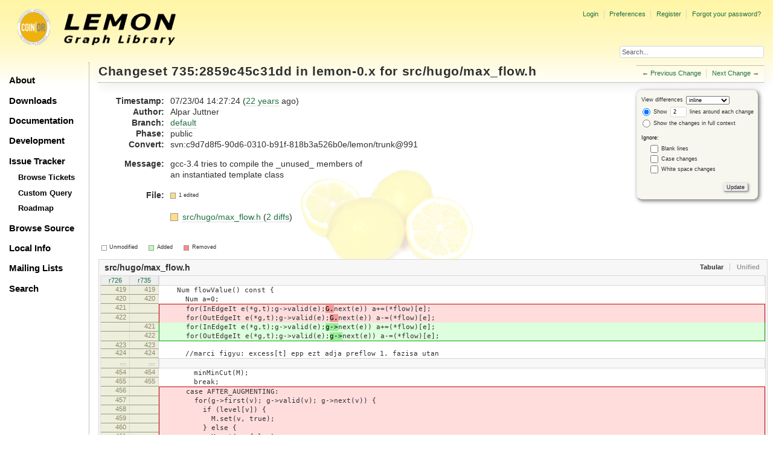

--- FILE ---
content_type: text/html;charset=utf-8
request_url: https://lemon.cs.elte.hu/trac/lemon/changeset/2859c45c31dd7ee5476948bd64bb9bc755690370/lemon-0.x/src/hugo/max_flow.h
body_size: 19851
content:
<!DOCTYPE html PUBLIC "-//W3C//DTD XHTML 1.0 Strict//EN" "http://www.w3.org/TR/xhtml1/DTD/xhtml1-strict.dtd">
<html xmlns="http://www.w3.org/1999/xhtml">
  
  

  


  <head>
    <title>
      Changeset 735:2859c45c31dd for src/hugo/max_flow.h – LEMON
    </title>
      <meta http-equiv="Content-Type" content="text/html; charset=UTF-8" />
      <meta http-equiv="X-UA-Compatible" content="IE=edge" />
    <!--[if IE]><script type="text/javascript">
      if (/^#__msie303:/.test(window.location.hash))
        window.location.replace(window.location.hash.replace(/^#__msie303:/, '#'));
    </script><![endif]-->
          <link rel="search" href="/trac/lemon/search" />
          <link rel="help" href="/trac/lemon/wiki/TracGuide" />
          <link rel="alternate" href="?format=diff&amp;new=2859c45c31dd7ee5476948bd64bb9bc755690370" type="text/plain" class="diff" title="Unified Diff" />
          <link rel="alternate" href="?format=zip&amp;new=2859c45c31dd7ee5476948bd64bb9bc755690370" type="application/zip" class="zip" title="Zip Archive" />
          <link rel="next" href="/trac/lemon/changeset/d976ba609099f3bcb7cb6b464f3ba848e2edd351/lemon-0.x/src/hugo/max_flow.h" title="Changeset 745:d976ba609099 for src/hugo/max_flow.h" />
          <link rel="start" href="/trac/lemon/wiki" />
          <link rel="stylesheet" href="/trac/lemon/chrome/common/css/trac.css" type="text/css" />
          <link rel="stylesheet" href="/trac/lemon/chrome/common/css/changeset.css" type="text/css" />
          <link rel="stylesheet" href="/trac/lemon/chrome/common/css/diff.css" type="text/css" />
          <link rel="stylesheet" href="/trac/lemon/chrome/common/css/code.css" type="text/css" />
          <link rel="prev" href="/trac/lemon/changeset/835ebe1b3250572ab331c463171bbe1533a08cad/lemon-0.x/src/hugo/max_flow.h" title="Changeset 726:835ebe1b3250 for src/hugo/max_flow.h" />
          <link rel="icon" href="/trac/lemon/chrome/site/lemon.ico" type="image/x-icon" />
    <style id="trac-noscript" type="text/css">.trac-noscript { display: none !important }</style>
      <link type="application/opensearchdescription+xml" rel="search" href="/trac/lemon/search/opensearch" title="Search LEMON" />
      <script type="text/javascript" charset="utf-8" src="/trac/lemon/chrome/common/js/jquery.js"></script>
      <script type="text/javascript" charset="utf-8" src="/trac/lemon/chrome/common/js/babel.js"></script>
      <script type="text/javascript" charset="utf-8" src="/trac/lemon/chrome/common/js/trac.js"></script>
      <script type="text/javascript" charset="utf-8" src="/trac/lemon/chrome/common/js/search.js"></script>
      <script type="text/javascript" charset="utf-8" src="/trac/lemon/chrome/common/js/diff.js"></script>
    <script type="text/javascript">
      jQuery("#trac-noscript").remove();
      jQuery(document).ready(function($) {
        $(".trac-autofocus").focus();
        $(".trac-target-new").attr("target", "_blank");
        if ($.ui) { /* is jquery-ui added? */
          $(".trac-datepicker:not([readonly])").prop("autocomplete", "off").datepicker();
          $(".trac-datetimepicker:not([readonly])").prop("autocomplete", "off").datetimepicker();
          $("#main").addClass("trac-nodatetimehint");
        }
        $(".trac-disable").disableSubmit(".trac-disable-determinant");
        setTimeout(function() { $(".trac-scroll").scrollToTop() }, 1);
        $(".trac-disable-on-submit").disableOnSubmit();
      });
    </script>
    <script type="text/javascript">
      jQuery(document).ready(function($) {
        $(".trac-toggledeleted").show().click(function() {
                  $(this).siblings().find(".trac-deleted").toggle();
                  return false;
        }).click();
        $("#content").find("li.entry h2 a").parent().addAnchor(_("Link to this diff"));
      });
    </script>
    <link rel="stylesheet" type="text/css" href="/trac/lemon/chrome/site/lemon.css" />
  </head>
  <body>
    <div id="lemon_logo">
      <a id="lemon_logo_img" href="http://www.coin-or.org/"><img src="/trac/lemon/chrome/site/lemon-logo.gif" alt="COIN-OR::LEMON" /></a>
    </div>
    <div id="lemon_logo_text">
      <a id="lemon_logo_text_img" href="/trac/lemon"><img src="/trac/lemon/chrome/site/lemon-text.png" alt="COIN-OR::LEMON - Graph Library" /></a>
    </div>
    <div id="lemon_search">
      <form style="text-align: right" action="/trac/lemon/search" method="get"><div>
        <input id="lemon_search_input" type="text" name="q" size="32" value="Search..." onblur="if(this.value=='') this.value='Search...';" onfocus="if(this.value=='Search...') this.value='';" />
        <input type="hidden" name="wiki" value="on" />
        <input type="hidden" name="changeset" value="on" />
        <input type="hidden" name="ticket" value="on" />
      </div></form>
    </div>
    <div id="lemon_side_menu">
      <p class="menu1"><a href="/trac/lemon">About</a></p>
      <p class="menu1"><a href="/trac/lemon/wiki/Downloads">Downloads</a></p>
      <p class="menu1"><a href="/trac/lemon/wiki/Documentation">Documentation</a></p>
      <p class="menu1"><a href="/trac/lemon/wiki/Development">Development</a></p>
      <p class="menu1"><a href="/trac/lemon/wiki/IssueTracker">Issue Tracker</a></p>
        <p class="menu2"><a href="/trac/lemon/report">Browse Tickets</a></p>
        <p class="menu2"><a href="/trac/lemon/query">Custom Query</a></p>
        <p class="menu2"><a href="/trac/lemon/roadmap">Roadmap</a></p>
      <p class="menu1"><a href="/trac/lemon/browser">Browse Source</a></p>
      <p class="menu1"><a href="/trac/lemon/wiki/LocalSite">Local Info</a></p>
      <p class="menu1"><a href="/trac/lemon/wiki/MailingLists">Mailing Lists</a></p>
      <p class="menu1"><a href="/trac/lemon/search">Search</a></p>
    </div>
    <div id="siteheader">
    </div>
    <div id="lemon_trac_page">
    <div id="banner">
      <div id="header">
        <a id="logo" href="http://www.coin-or.org/"><img src="/trac/lemon/chrome/site/lemon-logo.gif" alt="COIN-OR::LEMON - Graph Library" height="60" width="60" /></a>
      </div>
      <form id="search" action="/trac/lemon/search" method="get">
        <div>
          <label for="proj-search">Search:</label>
          <input type="text" id="proj-search" name="q" size="18" value="" />
          <input type="submit" value="Search" />
        </div>
      </form>
      <div id="metanav" class="nav">
    <ul>
      <li class="first"><a href="/trac/lemon/login">Login</a></li><li><a href="/trac/lemon/prefs">Preferences</a></li><li><a href="/trac/lemon/register">Register</a></li><li class="last"><a href="/trac/lemon/reset_password">Forgot your password?</a></li>
    </ul>
  </div>
    </div>
    <div id="mainnav" class="nav">
    <ul>
      <li class="first"><a href="/trac/lemon/wiki">Wiki</a></li><li><a href="/trac/lemon/timeline">Timeline</a></li><li><a href="/trac/lemon/roadmap">Roadmap</a></li><li class="active"><a href="/trac/lemon/browser">Browse Source</a></li><li><a href="/trac/lemon/report">View Tickets</a></li><li class="last"><a href="/trac/lemon/search">Search</a></li>
    </ul>
  </div>
    <div id="main">
      <div id="ctxtnav" class="nav">
        <h2>Context Navigation</h2>
        <ul>
          <li class="first"><span>&larr; <a class="prev" href="/trac/lemon/changeset/835ebe1b3250572ab331c463171bbe1533a08cad/lemon-0.x/src/hugo/max_flow.h" title="Changeset 726:835ebe1b3250 for src/hugo/max_flow.h">Previous Change</a></span></li><li class="last"><span><a class="next" href="/trac/lemon/changeset/d976ba609099f3bcb7cb6b464f3ba848e2edd351/lemon-0.x/src/hugo/max_flow.h" title="Changeset 745:d976ba609099 for src/hugo/max_flow.h">Next Change</a> &rarr;</span></li>
        </ul>
        <hr />
      </div>
    <div id="content" class="changeset">
      <div id="title">
            <h1>Changeset <a title="Show full changeset" href="/trac/lemon/changeset/2859c45c31dd7ee5476948bd64bb9bc755690370/lemon-0.x">735:2859c45c31dd</a> in lemon-0.x
              for <a title="Show entry in browser" href="/trac/lemon/browser/lemon-0.x/src/hugo/max_flow.h?rev=2859c45c31dd7ee5476948bd64bb9bc755690370">src/hugo/max_flow.h</a></h1>
      </div>
      <form id="prefs" action="">
        <div>
          
  <label for="style">View differences</label>
  <select id="style" name="style">
    <option selected="selected" value="inline">inline</option>
    <option value="sidebyside">side by side</option>
  </select>
  <div class="field">
    <label><input type="radio" name="contextall" value="0" checked="checked" />
             Show</label>
      <label><input type="text" name="contextlines" id="contextlines" size="2" maxlength="3" value="2" />
             lines around each change</label><br />
    <label><input type="radio" name="contextall" value="1" />
           Show the changes in full context</label>
  </div>
  <fieldset id="ignore">
    <legend>Ignore:</legend>
    <div class="field">
      <input type="checkbox" id="ignoreblanklines" name="ignoreblanklines" />
      <label for="ignoreblanklines">Blank lines</label>
    </div>
    <div class="field">
      <input type="checkbox" id="ignorecase" name="ignorecase" />
      <label for="ignorecase">Case changes</label>
    </div>
    <div class="field">
      <input type="checkbox" id="ignorewhitespace" name="ignorewhitespace" />
      <label for="ignorewhitespace">White space changes</label>
    </div>
  </fieldset>
  <div style="display:none;"><input type="text" name="sfp_email" value="" /><input type="hidden" name="sfph_mail" value="" /></div><div class="buttons">
    <input type="submit" name="update" value="Update" />
  </div>

        </div>
      </form>
      <dl id="overview">
          <dt class="property time">Timestamp:</dt>
          <dd class="time">
             07/23/04 14:27:24
             (<a class="timeline" href="/trac/lemon/timeline?from=2004-07-23T14%3A27%3A24%2B02%3A00&amp;precision=second" title="See timeline at 07/23/04 14:27:24">22 years</a> ago)
          </dd>
          <dt class="property author">Author:</dt>
          <dd class="author"><span class="trac-author">Alpar Juttner</span></dd>
              <dt class="property">Branch:</dt>
              <dd><a class="changeset" href="/trac/lemon/changeset/default/lemon-0.x" title="update tags">default</a></dd>
              <dt class="property">Phase:</dt>
              <dd>public</dd>
              <dt class="property">Convert:</dt>
              <dd>svn:c9d7d8f5-90d6-0310-b91f-818b3a526b0e/lemon/trunk@991</dd>
          <dt class="property message">Message:</dt>
          <dd class="message searchable">
            
            
              <p>
gcc-3.4 tries to compile the _unused_ members of<br />
an instantiated template class<br />
</p>

            
            
          </dd>
        <dt class="property files">
          File:
        </dt>
        <dd class="files">
          <div class="legend" id="file-legend">
            <dl>
              <dt class="mod"></dt><dd>1 edited</dd>
            </dl>
          </div>
          <br />
          <ul>
            <li>
          <div class="mod"> </div>
            <a title="Show entry in browser" href="/trac/lemon/browser/lemon-0.x/src/hugo/max_flow.h?rev=735">
              src/hugo/max_flow.h
            </a>
          <span class="comment">(modified)</span>
              (<a title="Show differences" href="#file0">2 diffs</a>)
            </li>
          </ul>
        </dd>
      </dl>
      <div class="diff">
        <div class="legend" id="diff-legend">
          <h3>Legend:</h3>
          <dl>
            <dt class="unmod"></dt><dd>Unmodified</dd>
            <dt class="add"></dt><dd>Added</dd>
            <dt class="rem"></dt><dd>Removed</dd>
          </dl>
        </div>
        <div class="diff">
  <ul class="entries">
      <li class="entry">
        <h2 id="file0">
          <a href="/trac/lemon/changeset/735/lemon-0.x/src/hugo/max_flow.h" title="Show the changeset 735:2859c45c31dd restricted to src/hugo/max_flow.h">src/hugo/max_flow.h</a>
        </h2>
        <table class="trac-diff inline" summary="Differences" cellspacing="0">
              <colgroup><col class="lineno" /><col class="lineno" /><col class="content" /></colgroup>
              <thead>
                <tr>
                  <th title="Revision 726">
                    <a title="Show revision 726:835ebe1b3250 of this file in browser" href="/trac/lemon/browser/lemon-0.x/src/hugo/max_flow.h?rev=726#L419">
                      r726</a>
                  </th>
                  <th title="Revision 735">
                    <a title="Show revision 735:2859c45c31dd of this file in browser" href="/trac/lemon/browser/lemon-0.x/src/hugo/max_flow.h?rev=735#L419">
                      r735</a>
                  </th>
                  <td> </td>
                </tr>
              </thead>
            <tbody class="unmod">
                  <tr>
                          <th>419</th><th>419</th><td class="l"><span>&nbsp; &nbsp; Num flowValue() const {</span></td>
                  </tr><tr>
                          <th>420</th><th>420</th><td class="l"><span>&nbsp; &nbsp; &nbsp; Num a=0;</span></td>
                  </tr>
            </tbody><tbody class="mod">
                      <tr class="first">
                        <th>421</th><th> </th><td class="l"><span>&nbsp; &nbsp; &nbsp; for(InEdgeIt e(*g,t);g-&gt;valid(e);<del>G.</del>next(e)) a+=(*flow)[e];</span></td>
                      </tr><tr>
                        <th>422</th><th> </th><td class="l"><span>&nbsp; &nbsp; &nbsp; for(OutEdgeIt e(*g,t);g-&gt;valid(e);<del>G.</del>next(e)) a-=(*flow)[e];</span></td>
                      </tr>
                      <tr>
                        <th> </th><th>421</th><td class="r"><span>&nbsp; &nbsp; &nbsp; for(InEdgeIt e(*g,t);g-&gt;valid(e);<ins>g-&gt;</ins>next(e)) a+=(*flow)[e];</span></td>
                      </tr><tr class="last">
                        <th> </th><th>422</th><td class="r"><span>&nbsp; &nbsp; &nbsp; for(OutEdgeIt e(*g,t);g-&gt;valid(e);<ins>g-&gt;</ins>next(e)) a-=(*flow)[e];</span></td>
                      </tr>
            </tbody><tbody class="unmod">
                  <tr>
                          <th>423</th><th>423</th><td class="l"><span></span></td>
                  </tr><tr>
                          <th>424</th><th>424</th><td class="l"><span>&nbsp; &nbsp; &nbsp; //marci figyu: excess[t] epp ezt adja preflow 1. fazisa utan&nbsp; &nbsp;</span></td>
                  </tr>
            </tbody>
              <tbody class="skipped">
                <tr>
                  <th><a href="/trac/lemon/browser/lemon-0.x/src/hugo/max_flow.h?rev=726#L454">…</a></th>
                  <th><a href="/trac/lemon/browser/lemon-0.x/src/hugo/max_flow.h?rev=735#L454">…</a></th>
                  <td> </td>
                </tr>
              </tbody>
            <tbody class="unmod">
                  <tr>
                          <th>454</th><th>454</th><td class="l"><span>&nbsp; &nbsp; &nbsp; &nbsp; minMinCut(M);</span></td>
                  </tr><tr>
                          <th>455</th><th>455</th><td class="l"><span>&nbsp; &nbsp; &nbsp; &nbsp; break;</span></td>
                  </tr>
            </tbody><tbody class="rem">
                  <tr class="first">
                          <th>456</th><th> </th><td class="l"><del>&nbsp; &nbsp; &nbsp; case AFTER_AUGMENTING:</del></td>
                  </tr><tr>
                          <th>457</th><th> </th><td class="l"><del>&nbsp; &nbsp; &nbsp; &nbsp; for(g-&gt;first(v); g-&gt;valid(v); g-&gt;next(v)) {</del></td>
                  </tr><tr>
                          <th>458</th><th> </th><td class="l"><del>&nbsp; &nbsp; &nbsp; &nbsp; &nbsp; if (level[v]) {</del></td>
                  </tr><tr>
                          <th>459</th><th> </th><td class="l"><del>&nbsp; &nbsp; &nbsp; &nbsp; &nbsp; &nbsp; M.set(v, true);</del></td>
                  </tr><tr>
                          <th>460</th><th> </th><td class="l"><del>&nbsp; &nbsp; &nbsp; &nbsp; &nbsp; } else {</del></td>
                  </tr><tr>
                          <th>461</th><th> </th><td class="l"><del>&nbsp; &nbsp; &nbsp; &nbsp; &nbsp; &nbsp; M.set(v, false);</del></td>
                  </tr><tr>
                          <th>462</th><th> </th><td class="l"><del>&nbsp; &nbsp; &nbsp; &nbsp; &nbsp; }</del></td>
                  </tr><tr>
                          <th>463</th><th> </th><td class="l"><del>&nbsp; &nbsp; &nbsp; &nbsp; }</del></td>
                  </tr><tr>
                          <th>464</th><th> </th><td class="l"><del>&nbsp; &nbsp; &nbsp; &nbsp; break;</del></td>
                  </tr><tr>
                          <th>465</th><th> </th><td class="l"><del>&nbsp; &nbsp; &nbsp; case AFTER_FAST_AUGMENTING:</del></td>
                  </tr><tr>
                          <th>466</th><th> </th><td class="l"><del>&nbsp; &nbsp; &nbsp; &nbsp; for(g-&gt;first(v); g-&gt;valid(v); g-&gt;next(v)) {</del></td>
                  </tr><tr>
                          <th>467</th><th> </th><td class="l"><del>&nbsp; &nbsp; &nbsp; &nbsp; &nbsp; if (level[v]==number_of_augmentations) {</del></td>
                  </tr><tr>
                          <th>468</th><th> </th><td class="l"><del>&nbsp; &nbsp; &nbsp; &nbsp; &nbsp; &nbsp; M.set(v, true);</del></td>
                  </tr><tr>
                          <th>469</th><th> </th><td class="l"><del>&nbsp; &nbsp; &nbsp; &nbsp; &nbsp; } else {</del></td>
                  </tr><tr>
                          <th>470</th><th> </th><td class="l"><del>&nbsp; &nbsp; &nbsp; &nbsp; &nbsp; &nbsp; M.set(v, false);</del></td>
                  </tr><tr>
                          <th>471</th><th> </th><td class="l"><del>&nbsp; &nbsp; &nbsp; &nbsp; &nbsp; }</del></td>
                  </tr><tr>
                          <th>472</th><th> </th><td class="l"><del>&nbsp; &nbsp; &nbsp; &nbsp; }</del></td>
                  </tr><tr class="last">
                          <th>473</th><th> </th><td class="l"><del>&nbsp; &nbsp; &nbsp; &nbsp; break;</del></td>
                  </tr>
            </tbody><tbody class="unmod">
                  <tr>
                          <th>474</th><th>456</th><td class="l"><span>&nbsp; &nbsp; &nbsp; }</span></td>
                  </tr><tr>
                          <th>475</th><th>457</th><td class="l"><span>&nbsp; &nbsp; }</span></td>
                  </tr>
            </tbody>
        </table>
      </li>
  </ul>
</div>
        <div id="help"><strong>Note:</strong> See <a href="/trac/lemon/wiki/TracChangeset">TracChangeset</a>
          for help on using the changeset viewer.</div>
      </div>
    </div>
    <div id="altlinks">
      <h3>Download in other formats:</h3>
      <ul>
        <li class="first">
          <a rel="nofollow" href="?format=diff&amp;new=2859c45c31dd7ee5476948bd64bb9bc755690370" class="diff">Unified Diff</a>
        </li><li class="last">
          <a rel="nofollow" href="?format=zip&amp;new=2859c45c31dd7ee5476948bd64bb9bc755690370" class="zip">Zip Archive</a>
        </li>
      </ul>
    </div>
    </div>
    <div id="footer" lang="en" xml:lang="en"><hr />
      <a id="tracpowered" href="http://trac.edgewall.org/"><img src="/trac/lemon/chrome/common/trac_logo_mini.png" height="30" width="107" alt="Trac Powered" /></a>
      <p class="left">Powered by <a href="/trac/lemon/about"><strong>Trac 1.2.3</strong></a><br />
        By <a href="http://www.edgewall.org/">Edgewall Software</a>.</p>
      <p class="right"><div class="copyright">The LEMON library is copyright © 2003-2018 by the<br /><a href="http://www.cs.elte.hu/egres/">Egerváry Research Group on Combinatorial Optimization</div></p>
    </div>
    </div>
    <div id="sitefooter">
    </div>
  </body>
</html>